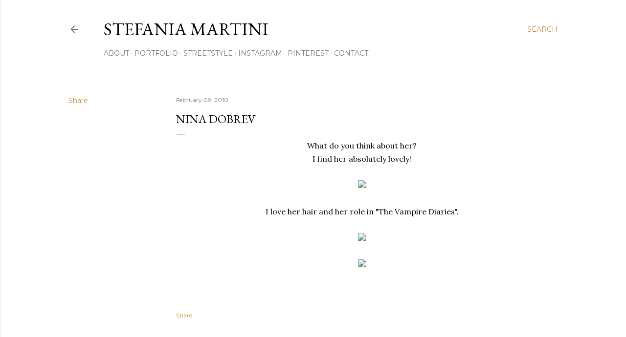

--- FILE ---
content_type: text/html; charset=UTF-8
request_url: http://www.stefaniamartini.com/b/stats?style=BLACK_TRANSPARENT&timeRange=ALL_TIME&token=APq4FmA8joU5xGunqupj6WOFQiXFwAEF-sss1zqN86zzCTGtVaxQdtL_SscSdzo29insTXZNStS2nE_383MaswGtu8t4HWQzhw
body_size: 258
content:
{"total":233330,"sparklineOptions":{"backgroundColor":{"fillOpacity":0.1,"fill":"#000000"},"series":[{"areaOpacity":0.3,"color":"#202020"}]},"sparklineData":[[0,26],[1,17],[2,23],[3,30],[4,22],[5,25],[6,19],[7,20],[8,25],[9,47],[10,25],[11,45],[12,22],[13,21],[14,25],[15,97],[16,21],[17,45],[18,17],[19,20],[20,70],[21,74],[22,40],[23,39],[24,35],[25,19],[26,29],[27,25],[28,30],[29,28]],"nextTickMs":720000}

--- FILE ---
content_type: text/plain
request_url: https://www.google-analytics.com/j/collect?v=1&_v=j102&a=417953599&t=pageview&_s=1&dl=http%3A%2F%2Fwww.stefaniamartini.com%2F2010%2F02%2Fnina-dobrev.html&ul=en-us%40posix&dt=Nina%20Dobrev&sr=1280x720&vp=1280x720&_u=IEBAAEABAAAAACAAI~&jid=1812556870&gjid=1167780962&cid=1476624085.1769121267&tid=UA-88639526-1&_gid=1604094178.1769121267&_r=1&_slc=1&z=229926840
body_size: -452
content:
2,cG-VN12DSN73X